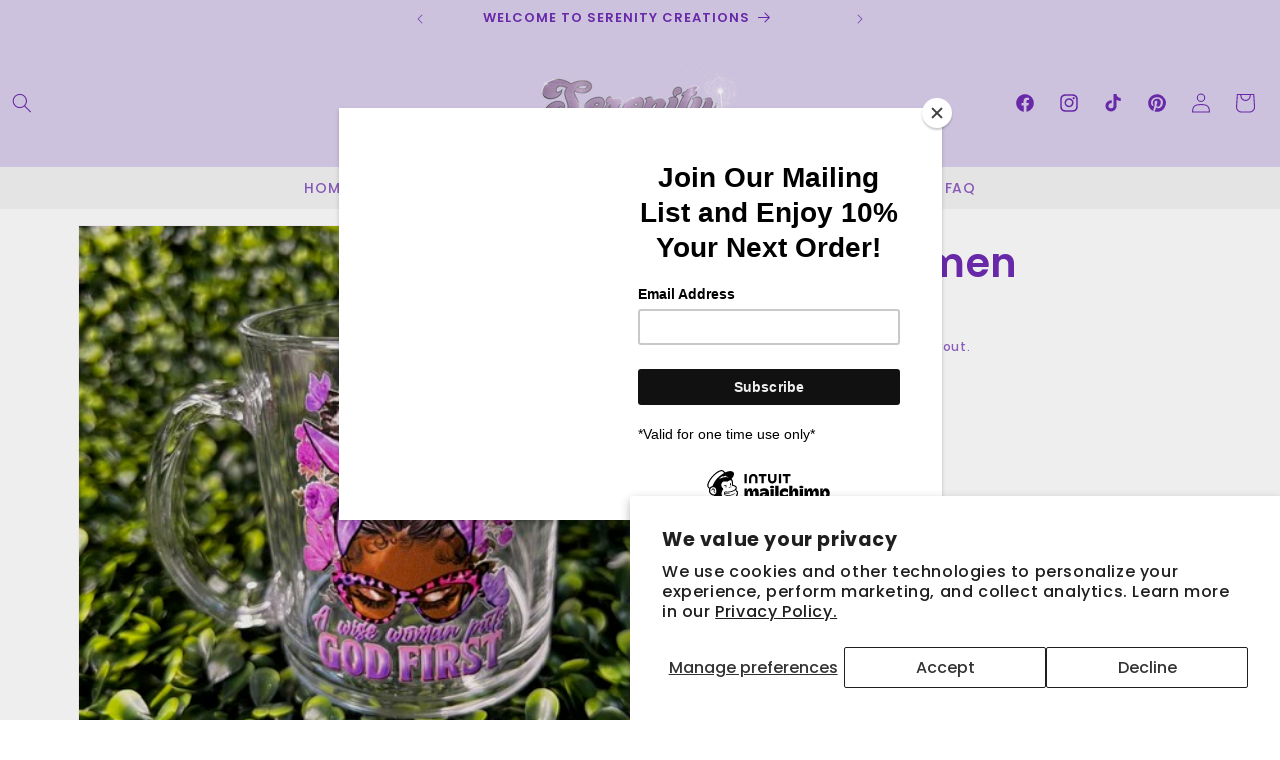

--- FILE ---
content_type: text/css
request_url: https://serenity-creations.com/cdn/shop/t/3/assets/section-footer.css?v=148725804168229046961710825918
body_size: 1154
content:
/** Shopify CDN: Minification failed

Line 533:23 Expected ":"

**/
.footer {
  border-top: 0.1rem solid rgba(var(--color-foreground), 0.08);
}

.footer:not(.color-background-1) {
  border-top: none;
}

.footer__content-top {
  padding-bottom: 5rem;
  display: block;
}

@media screen and (max-width: 749px) {
  .footer .grid {
    display: block;
  }

  .footer-block.grid__item {
    padding: 0;
    margin: 4rem 0;
    width: 100%;
  }

  .footer-block.grid__item:first-child {
    margin-top: 0;
  }

  .footer__content-top {
    padding-bottom: 3rem;
    padding-left: calc(4rem / var(--font-body-scale));
    padding-right: calc(4rem / var(--font-body-scale));
  }
}

@media screen and (min-width: 750px) {
  .footer__content-top .grid {
    row-gap: 6rem;
    margin-bottom: 0;
  }
}

.footer__content-bottom {
  border-top: solid 0.1rem rgba(var(--color-foreground), 0.08);
  padding-top: 3rem;
}

.footer__content-bottom:only-child {
  border-top: 0;
}

.footer__content-bottom-wrapper {
  display: flex;
  width: 100%;
}

@media screen and (max-width: 749px) {
  .footer__content-bottom {
    flex-wrap: wrap;
    padding-top: 0;
    padding-left: 0;
    padding-right: 0;
    row-gap: 1.5rem;
  }

  .footer__content-bottom-wrapper {
    flex-wrap: wrap;
    row-gap: 1.5rem;
    justify-content: center;
  }
}

.footer__localization:empty + .footer__column--info {
  align-items: center;
}

@media screen and (max-width: 749px) {
  .footer__localization:empty + .footer__column {
    padding-top: 1.5rem;
  }
}

.footer__column {
  width: 100%;
  align-items: flex-end;
}

.footer__column--info {
  display: flex;
  flex-direction: column;
  justify-content: center;
  align-items: center;
  padding-left: 2rem;
  padding-right: 2rem;
}

@media screen and (min-width: 750px) {
  .footer__column--info {
    padding-left: 0;
    padding-right: 0;
    align-items: flex-end;
  }
}

.footer-block:only-child:last-child {
  text-align: center;
  max-width: 76rem;
  margin: 0 auto;
}

@media screen and (min-width: 750px) {
  .footer-block {
    display: block;
    margin-top: 0;
  }
}

.footer-block:empty {
  display: none;
}

.footer-block--newsletter {
  display: flex;
  align-items: flex-end;
  margin-top: 3rem;
  gap: 1rem;
}

.footer-block--newsletter:only-child {
  margin-top: 0;
}

@media screen and (max-width: 749px) {
  .footer-block.footer-block--menu:only-child {
    text-align: left;
  }
}

@media screen and (min-width: 750px) {
  .footer-block--newsletter {
    flex-wrap: nowrap;
    justify-content: center;
  }
}

.footer-block__heading {
  margin-bottom: 2rem;
  margin-top: 0;
  font-size: calc(var(--font-heading-scale) * 1.6rem);
}

@media screen and (min-width: 990px) {
  .footer-block__heading {
    font-size: calc(var(--font-heading-scale) * 1.8rem);
  }
}

.footer__list-social:empty,
.footer-block--newsletter:empty {
  display: none;
}

.footer__follow-on-shop {
  display: flex;
  text-align: center;
}

.footer__list-social.list-social:only-child {
  justify-content: center;
}

.footer-block__newsletter {
  text-align: center;
  flex-grow: 1;
}

.newsletter-form__field-wrapper {
  max-width: 36rem;
}

@media screen and (min-width: 750px) {
  /* Pushes other components to the right of the flexbox */
  .footer-block__newsletter:not(:only-child) {
    text-align: left;
    margin-right: auto;
  }

  .footer-block__newsletter:not(:only-child) .footer__newsletter {
    justify-content: flex-start;
    margin: 0;
  }

  .footer-block__newsletter:not(:only-child) .newsletter-form__message--success {
    left: auto;
  }

  .footer__follow-on-shop {
    margin-bottom: 0.4rem;
  }
  /* Follow on shop is the first button but it has siblings*/
  .footer__follow-on-shop:first-child:not(:last-child) {
    justify-content: flex-start;
    margin-right: auto;
    text-align: left;
  }

  /*
    All three components are present, email, Follow on Shop, and social icons.
    Moves the FoS button next to the social icons so they appear grouped together
  */
  .footer__follow-on-shop:not(:first-child):not(:last-child) {
    justify-content: flex-end;
    text-align: right;
  }
}

@media screen and (max-width: 749px) {
  /*
    On a small screen we want all the items to be centered
    because they will be stacked.
   */
  .footer-block--newsletter {
    display: flex;
    flex-direction: column;
    flex: 1 1 100%;
    align-items: center;
    gap: 3rem;
  }

  .footer__list-social.list-social,
  .footer__follow-on-shop,
  .footer-block__newsletter {
    display: flex;
    justify-content: center;
  }

  .footer-block__newsletter {
    flex-direction: column;
  }
}

@media screen and (min-width: 750px) {
  .footer-block__newsletter + .footer__list-social {
    margin-top: 0;
  }
}

.footer__localization {
  display: flex;
  flex-direction: row;
  justify-content: center;
  align-content: center;
  flex-wrap: wrap;
  padding: 1rem 1rem 0;
}

.footer__localization:empty {
  display: none;
}

.footer__localization h2 {
  margin: 1rem 1rem 0.5rem;
  color: rgba(var(--color-foreground), 0.75);
}

@media screen and (min-width: 750px) {
  .footer__localization {
    padding: 0.4rem 0;
    justify-content: flex-start;
  }

  .footer__localization h2 {
    margin: 1rem 0 0;
  }
}

@media screen and (max-width: 989px) {
  .footer__localization noscript {
    width: 100%;
  }
}

@media screen and (min-width: 750px) {
  .footer__payment {
    margin-top: 1.5rem;
  }
}

.footer__content-bottom-wrapper--center {
  justify-content: center;
}

.footer__copyright {
  text-align: center;
  margin-top: 1.5rem;
}

@media screen and (min-width: 750px) {
  .footer__content-bottom-wrapper:not(.footer__content-bottom-wrapper--center) .footer__copyright {
    text-align: right;
  }
}

@keyframes appear-down {
  0% {
    opacity: 0;
    margin-top: -1rem;
  }
  100% {
    opacity: 1;
    margin-top: 0;
  }
}

.footer-block__details-content {
  margin-bottom: 4rem;
}

@media screen and (min-width: 750px) {
  .footer-block__details-content {
    margin-bottom: 0;
  }

  .footer-block__details-content > p,
  .footer-block__details-content > li {
    padding: 0;
  }

  .footer-block:only-child li {
    display: inline;
  }

  .footer-block__details-content > li:not(:last-child) {
    margin-right: 1.5rem;
  }
}

.footer-block__details-content .list-menu__item--link,
.copyright__content a {
  color: rgba(var(--color-foreground), 0.75);
}

.footer-block__details-content .list-menu__item--active {
  transition: text-decoration-thickness var(--duration-short) ease;
  color: rgb(var(--color-foreground));
}

@media screen and (min-width: 750px) {
  .footer-block__details-content .list-menu__item--link:hover,
  .copyright__content a:hover {
    color: rgb(var(--color-foreground));
    text-decoration: underline;
    text-underline-offset: 0.3rem;
  }

  .footer-block__details-content .list-menu__item--active:hover {
    text-decoration-thickness: 0.2rem;
  }
}

@media screen and (max-width: 989px) {
  .footer-block__details-content .list-menu__item--link {
    padding-top: 1rem;
    padding-bottom: 1rem;
  }
}

@media screen and (min-width: 750px) {
  .footer-block__details-content .list-menu__item--link {
    display: inline-block;
    font-size: 1.4rem;
  }

  .footer-block__details-content > :first-child .list-menu__item--link {
    padding-top: 0;
  }
}

.footer-block-image {
  display: flex;
}

.footer-block-image.left {
  justify-content: flex-start;
}

.footer-block-image.center {
  justify-content: center;
}

.footer-block-image.right {
  justify-content: flex-end;
}

@media screen and (max-width: 749px) {
  .footer-block-image,
  .footer-block-image.left,
  .footer-block-image.center,
  .footer-block-image.right {
    justify-content: center;
  }
}

.footer-block__image-wrapper {
  margin-bottom: 2rem;
  overflow: hidden !important;
}

.footer-block__image-wrapper img {
  display: block;
  height: auto;
  max-width: 100%;
}

.footer-block__brand-info {
  text-align: left;
}

.footer-block:only-child .footer-block__brand-info {
  text-align: center;
}

.footer-block:only-child > .footer-block__brand-info > .footer-block__image-wrapper {
  margin-left: auto;
  margin-right: auto;
}

.footer-block-image > img,
.footer-block__brand-info > img {
  height: auto;
}

.footer-block:only-child .footer-block__brand-info .footer__list-social.list-social {
  justify-content: center;
}

.footer-block__brand-info .footer__list-social.list-social {
  justify-content: flex-start;
  margin-left: -1.3rem;
  margin-right: -1.3rem;
}

.footer-block__details-content .placeholder-svg {
  max-width: 20rem;
}

.copyright__content {
  font-size: 1.1rem;
}

.copyright__content a {
  color: currentColor;
  text-decoration: none;
}

.policies {
  display: inline;
}

.policies li {
  display: inline-flex;
  justify-content: center;
  align-items: center;
}

.policies li::before {
  content: '\00B7';
  padding: 0 0.8rem;
}

.policies li a {
  padding: 0.6rem 0;
  display: block;
}

@media screen and (min-width: 750px) {
  .policies li a {
    padding: 0;
  }
}
@keyframes animateLocalization {
  0% {
    opacity: 0;
    transform: translateY(0);
  }

  100% {
    opacity: 1;
    transform: translateY(-1rem);
  }
}

/* check for flexbox gap in older Safari versions */
@supports not (inset: 10px) {
  @media screen and (max-width: 749px) {
    .footer .grid {
      margin-left: 0;
    }
  }

  @media screen and (min-width: 750px) {
    .footer__content-top .grid {
      margin-left: -3rem;
    }

    .footer__content-top .grid__item {
      padding-left: 3rem;
    }
  }
}
@media only screen and (max-width: 600px) {
  .accordionAcco {
  cursor: pointer;
  padding: 18px;
  width: 100%;
  border: none;
  text-align: left;
  outline: none;
  font-size: 15px;
  transition: 0.4s;
    border-bottom: 1px solid white;
}

.accordionAcco:after {
  content: '\002B';
  font-weight: bold;
  float: right;
  margin-left: 5px;Acco
}

.activeAcco:after {
  content: "\2212";
}

.panelAcco {
  padding: 0 18px;
  max-height: 0;
  overflow: hidden;
  transition: max-height 0.2s ease-out;
}
}
